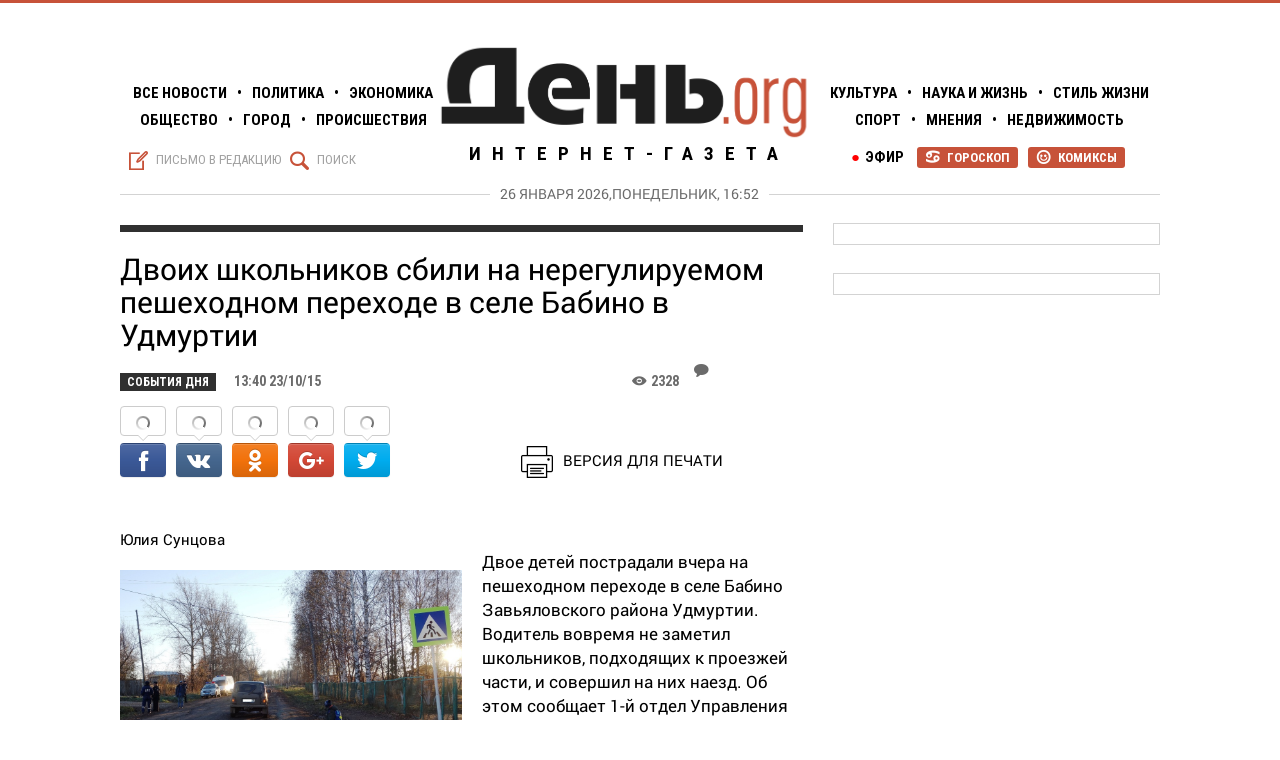

--- FILE ---
content_type: text/html; charset=utf-8
request_url: https://day.org.ru/news/dvoikh-shkolnikov-sbili-na-nereguliruyemom-peshekhodnom-perekhode-v-sele-babino-v-udmurtii
body_size: 11105
content:





<!DOCTYPE html>

<html lang="ru" xmlns="http://www.w3.org/1999/xhtml"
xmlns:og="http://ogp.me/ns#"
xmlns:fb="http://ogp.me/ns/fb#">
	<head>
	    <meta charset="utf-8">
	    <meta http-equiv="X-UA-Compatible" content="IE=edge">
        <title>День.org - Двоих школьников сбили на нерегулируемом пешеходном переходе в селе Бабино в Удмуртии</title>

		
		<meta property="fb:app_id" content="966242223397117" />
		<meta property="og:title" content="День.org - Двоих школьников сбили на нерегулируемом пешеходном переходе в селе Бабино в Удмуртии" />
		<meta property="og:url" content="https://day.org.ru/news/dvoikh-shkolnikov-sbili-na-nereguliruyemom-peshekhodnom-perekhode-v-sele-babino-v-udmurtii" />

		
			<meta property="og:description" content="Двое детей пострадали вчера на пешеходном переходе в селе Бабино Завьяловского района Удмуртии. Водитель вовремя не заметил школьников, подходящих к проезжей части, и совершил на них наезд. Об этом сообщает 1-й отдел Управления ГИБДД МВД по УР." />
		
		
			<meta property="og:image" content="https://day.org.ru:8943/file/index/1675f2af82271b8992fc99f9c493f437" />
		


	    <meta name="title" content="День.org - Двоих школьников сбили на нерегулируемом пешеходном переходе в селе Бабино в Удмуртии" />
	    <meta name="Description" content="Двое детей пострадали вчера на пешеходном переходе в селе Бабино Завьяловского района Удмуртии. Водитель вовремя не заметил школьников, подходящих к проезжей части, и совершил на них наезд. Об этом сообщает 1-й отдел Управления ГИБДД МВД по УР." />

		


		
			<link rel="image_src" href="https://day.org.ru:8943/file/index/1675f2af82271b8992fc99f9c493f437" />
		

		<link rel="manifest" href="gsm.json">


	    <link rel="icon"
	          type="image/png"
	          href="/assets/images/d.png">

	    <link rel="stylesheet"
	          href="https://fonts.googleapis.com/css?family=Roboto+Condensed:100,200,400,500,600,700,300&subset=latin,cyrillic-ext"
	          type="text/css">

	    <link rel="stylesheet"
	          href="https://fonts.googleapis.com/css?family=Roboto:100,200,400,500,600,700,30&subset=latin,cyrillic-ext"
	          type="text/css">

		<link rel="alternate" type="application/rss+xml" title="Интернет-газета День.org RSS" href="https://day.org.ru/rss" />

		<link rel="stylesheet" href="/assets/stylesheets/day.min.css?v=0.0.1.0"/>

		<script src="/assets/javascripts/day.min.js?v=0.0.1.0"></script>

	    <!--VK-->
	    <script type="text/javascript" src="//vk.com/js/api/openapi.js?116"></script>

	    <script src='https://www.google.com/recaptcha/api.js'></script>
	</head>
    <body>
     	

<div class="top-ad-block">
    <div class="text-center">
        <div class="center-block top-ad-block-inner ad-data" number="50" ad-block="top"></div>
    </div>
</div>

		<div id="fb-root"></div>
		<script>
		    (function (d, s, id) {
		        var js, fjs = d.getElementsByTagName(s)[0];
		        if (d.getElementById(id)) return;
		        js = d.createElement(s);
		        js.id = id;
		        js.src = "//connect.facebook.net/ru_RU/sdk.js#xfbml=1&appId=1514230328853406&version=v2.4";
		        fjs.parentNode.insertBefore(js, fjs);
		    }(document, 'script', 'facebook-jssdk'));

		var DO={

		createCookie: function (name,value,days) {
		    if (days) {
		        var date = new Date();
		        date.setTime(date.getTime()+(days*24*60*60*1000));
		        var expires = "; expires="+date.toGMTString();
		    }
		    else var expires = "";
		    document.cookie = name+"="+value+expires+";domain=.day.org.ru;path=/";
		},

		readCookie: function (name) {
		    var nameEQ = name + "=";
		    var ca = document.cookie.split(';');
		    for(var i=0;i < ca.length;i++) {
		        var c = ca[i];
		        while (c.charAt(0)==' ') c = c.substring(1,c.length);
		        if (c.indexOf(nameEQ) == 0) return c.substring(nameEQ.length,c.length);
		    }
		    return null;
		},

		eraseCookie:function (name) {
		    this.createCookie(name,"",-1);
		},
		versionClick:function(isMobile){
				window.location.href="http://www.m.day.org.ru/"+window.location.hash;
		 	 }
		}
		</script>
		<div id="versions">
			 	<a id="fullVersion" href="javascript:void(0)" onclick="DO.createCookie('site_mode', 'full', 7);DO.versionClick(false);">Полная версия</a>
			 	<a id="mobileVersion" href="javascript:void(0)" onclick="DO.eraseCookie('site_mode');DO.versionClick(false);">Мобильная версия</a>
		</div>
		<div id="wrapper">
		    <header id="header">
		        <div class="container">
    <div class="row">
        <div class="col-xs-4">
            <ul class="nav text-uppercase text-bold">
                <li><a href="/category/11">Все Новости</a></li>
                <li>•</li>
                <li><a href="/category/1">Политика</a></li>
                <li>•</li>
                <li><a href="/category/2">Экономика</a></li>
                <br/>
                <li><a href="/category/3">Общество</a></li>
                <li>•</li>
                <li><a href="/category/4">Город</a></li>
                <li>•</li>
                <li><a href="/category/6">Происшествия</a></li>
            </ul>

            <div id="header-left-side" class="header-sides text-left">
                <a href="/feedback" class="text-uppercase text-lightgray vmw show-message-modal" >
                    <i class="glyphter vm">S</i>
                    <span class="vm">Письмо в редакцию</span>
                </a>

                <a href="/search" class="text-uppercase text-lightgray vmw">
                    <i class="glyphter vm">Q</i>
                    <span class="vm">Поиск</span>
                </a>
            </div>
        </div>

        <div class="col-xs-4">
            <div class="text-center">
                <a href="http://day.org.ru">
                    <img id="logo" src="/assets/images/logo.png" alt=""/>

                    <span class="text-uppercase" id="logo-title">Интернет-газета</span>
                </a>
            </div>
        </div>

        <div class="col-xs-4" style="padding-left: 0px">
            <ul class="nav text-uppercase text-bold">
                <li><a href="/category/5">Культура</a></li>
                <li>•</li>
                <li><a href="/category/9">Наука и жизнь</a></li>
                <li>•</li>
                <li><a href="/category/8">Стиль жизни</a></li>
                <br/>
                <li><a href="/category/7">Спорт</a></li>
                <li>•</li>
                <li><a href="/category/10">Мнения</a></li>
                <li>•</li>
                <li><a href="/category/14">Недвижимость</a></li>
            </ul>

            <div id="header-right-side" class="header-sides text-right">
                
                <a href="/comics" class="text-uppercase badge vmw">
                    <i class="glyphter vm">P</i>
                    <span class="vm">Комиксы</span>
                </a>

                <a href="/horoscope" class="text-uppercase badge vmw">
                    <i class="glyphter vm">R</i>
                    <span class="vm">Гороскоп</span>
                </a>

                 <a href="/category/15" style="float: right;padding-right: 8px;" class="text-uppercase">
                    <i class="dot vm">●</i>
                    <span style="font-weight: 700;" class="vm">Эфир</span>
                </a>
            </div>
        </div>
        <div class="col-xs-12">
            <div id="header-date-line">
                <h5 id="header-date" class="text-center text-uppercase text-darkgray" >
                    26 января 2026,понедельник, 16:52
                </h5>
            </div>
        </div>
    </div>
</div>
		    </header>
		    <div id="content">
		        
<div class="container">
    <div class="row">
        <div class="col-xs-8">
            <div class="row">
                <div class="col-xs-12">
                    <hr class="acrticle-line border_category_color_13"/>
                </div>
            </div>
            
<span itemscope itemtype="http://schema.org/NewsArticle">
  <meta itemprop="name" content="Двоих школьников сбили на нерегулируемом пешеходном переходе в селе Бабино в Удмуртии" />
  <meta itemscope itemprop="mainEntityOfPage"  itemType="https://schema.org/WebPage" itemid="https://day.org.ru/news/dvoikh-shkolnikov-sbili-na-nereguliruyemom-peshekhodnom-perekhode-v-sele-babino-v-udmurtii"/>
  <a itemprop="url" href="https://day.org.ru/news/dvoikh-shkolnikov-sbili-na-nereguliruyemom-peshekhodnom-perekhode-v-sele-babino-v-udmurtii"></a>
  <meta itemprop="headline" content="Двоих школьников сбили на нерегулируемом пешеходном переходе в селе Бабино в Удмуртии" />
  <span itemprop="author" itemscope itemtype="https://schema.org/Person">
    <meta itemprop="name" content="Юлия Сунцова">
  </span>
  
    <meta itemprop="genre" content="События дня" >
  
  <meta itemprop="description" content="Двое детей пострадали вчера на пешеходном переходе в селе Бабино Завьяловского района Удмуртии. Водитель вовремя не заметил школьников, подходящих к проезжей части, и совершил на них наезд. Об этом сообщает 1-й отдел Управления ГИБДД МВД по УР." >
  <span itemprop="image" itemscope itemtype="https://schema.org/ImageObject">
    <a itemprop="url" href="https://day.org.ru:8943/file/index/1675f2af82271b8992fc99f9c493f437"></a>
    <a itemprop="contentUrl" href="https://day.org.ru:8943/file/index/1675f2af82271b8992fc99f9c493f437"></a>
    <meta itemprop="width" content="250">
    <meta itemprop="height" content="100">
  </span>
  <a itemprop="thumbnailUrl" href="https://day.org.ru:8943/file/index/1675f2af82271b8992fc99f9c493f437" ></a>
  <span itemprop="publisher" itemscope itemtype="https://schema.org/Organization">
    <span itemprop="logo" itemscope itemtype="https://schema.org/ImageObject">
      <a itemprop="url" href="https://day.org.ru/assets/images/logo.png "></a>
      <a itemprop="contentUrl" href="https://day.org.ru/assets/images/logo.png "></a>
      <meta itemprop="width" content="791"/>
      <meta itemprop="height" content="204"/>
    </span>
    <meta itemprop="name" content="Интернет-газета ДЕНЬ.org">
    <span itemprop="address" itemscope itemtype="http://schema.org/PostalAddress">
        <meta itemprop="streetAddress" content="ул. В. Сивкова, д. 171"/>
        <meta itemprop="postalCode" content="426057" />
        <meta itemprop="addressLocality" content="Удмуртская Республика, г. Ижевск"/>
    </span>
    <meta itemprop="telephone" content="+7 (3412) 78-77-95"/>
     <link itemprop="url" href="https://day.org.ru"> 
                <a itemprop="sameAs" href="https://www.facebook.com/%D0%94%D0%B5%D0%BD%D1%8Corg-1533292580276309/"></a>
                <a itemprop="sameAs" href="http://vk.com/day_org_ru"></a>
                <a itemprop="sameAs" href="https://twitter.com/dayorgru"></a>   
                <div itemprop="founder" itemscope itemtype="http://schema.org/Person">
                   <meta itemprop="name" content="Щукин Сергей Геннадьевич"/>
                </div>   
  </span>
 
  <meta itemprop="commentCount" content="0"/>
  <meta itemprop="datePublished" content="2015-10-23T13:40:00.000+03:00"/>
  <meta itemprop="dateModified" content="2026-01-23T14:00:19.605+03:00"/>
   <meta itemprop="inLanguage" content="ru-RU"/>

</span>

  
            <div class="row">        
                <div class="col-xs-12 title-wrapper">
                    <h2 class="text-bold" id="title">Двоих школьников сбили на нерегулируемом пешеходном переходе в селе Бабино в Удмуртии</h2>
                </div>
            </div>

            <div class="row">
                <div class="col-xs-12 article-header text-darkgray text-uppercase text-bold">
                    <div class="row no-gutter">
                        <div class="col-xs-9">
                            <span class="badge article-info article-badge category_color_13">События дня</span>
                            <span class="article-info">13:40 23/10/15</span>
                            
                        </div>
                        <div class="col-xs-1 vmw">
                            <i class="glyphter vm">K</i>
                            <span class="vm">2328</span>
                        </div>
                        <div class="col-xs-1 vmw">
                            <i class="glyphter vm" style="padding-left: 5px">J</i>
                            <span class="vm comment-counter disqus-comment-count"
                                  data-xid="/news/3835" ></span>
                        </div>
                    </div>

                </div>
            </div>
            <div class="row">        
               <div class="col-xs-6">
                      <div data-limit="6" data-bubbles="top" data-style="icons" class="don-share">
                          <div class="don-share-total"></div>
                          <div class="don-share-facebook"></div>
                          <div class="don-share-vk"></div>
                          <div class="don-share-odnoklassniki"></div>
                          <div class="don-share-google"></div>
                          <div class="don-share-twitter"></div>
                      </div>
                </div>
                <div class="col-xs-6" style="text-align: center;padding-top: 55px;">
                        <a target="_blank" style="padding-right: 35px;" href="https://day.org.ru/print/news/3835"><img id="print" src="/assets/images/print.png" style="width: 32px;height: 32px;margin-right: 10px;" alt="печать"/>ВЕРСИЯ ДЛЯ ПЕЧАТИ</a>
                </div>
            </div>

            <div class="br"></div>

            <article class="row">
                <div class="roll col-xs-12">Юлия Сунцова <p><img class="image-left-md imageAltCaption" src="https://day.org.ru:8943/file/index/1675f2af82271b8992fc99f9c493f437" alt="Фото: 1 отдел Управления ГИБДД МВД по Удмуртской Республике" />Двое детей пострадали вчера на пешеходном переходе в селе Бабино Завьяловского района Удмуртии. Водитель вовремя не заметил школьников, подходящих к проезжей части, и совершил на них наезд. Об этом сообщает&nbsp;1-й отдел Управления ГИБДД МВД по Удмуртской Республике.&nbsp;</p>
<p>ДТП произошло около 15 часов напротив дома № 17 по улице Центральной в селе Бабино Удмуртии. 48-летний водитель автомобиля ВАЗ совершил наезд на двух 14-летних школьников, переходивших проезжую часть по нерегулируемому пешеходному переходу. В результате ДТП оба ребенка получили травмы и были доставлены в медицинские учреждения.</p> 
<div id="gallery">
<div id="carousel-example-generic" class="carousel slide" data-ride="carousel">
    <div class="carousel-inner" role="listbox">
        
    </div>
 
    <span class="left carousel-control" data-target="#carousel-example-generic" role="button" data-slide="prev">
        <span class="glyphter" aria-hidden="true">d</span>
    </span>
    <span class="right carousel-control" data-target="#carousel-example-generic" role="button" data-slide="next">
        <span class="glyphter" aria-hidden="true">e</span>
    </span>
    <br/>
    <br/>
    <br/>
    <div>
       <ul class="carousel-indicators" >
           
       </ul>
    </div>
</div>
<script>

    $('.carousel').on('slide.bs.carousel', function (e) {
        //console.log(e);
    })
    $('.carousel').on('slid.bs.carousel', function (e) {
        //console.log(e);
    })
</script>
<style>
    .carousel-control .glyphter {
        font-size: 60px !important;
        position: absolute;
        left: 20px;
        top: 40%;
    }

    .carousel-control {
        cursor: pointer;
        background-image: none !important;
    }

    .carousel-caption {
        position: absolute;
        right: 0;
        bottom: 0;
        left: 0;
        z-index: 10;
        padding-top: 15px;
        padding-bottom: 15px;
        padding-left: 10px;
        color: #fff;
        text-align: left;
        text-shadow: none;
        background: rgba(0, 0, 0, .5);
        width: 100%;
        font-family: Roboto Condensed, serif;
        font-weight: bold;
        font-size: 14px;
    }
</style>
</div>
</div>
            </article>

            <div class="row">
                <div class="col-xs-12">
                    <div data-limit="6" data-bubbles="top" data-style="icons" class="don-share">
                          <div class="don-share-total"></div>
                          <div class="don-share-facebook"></div>
                          <div class="don-share-vk"></div>
                          <div class="don-share-odnoklassniki"></div>
                          <div class="don-share-google"></div>
                          <div class="don-share-twitter"></div>
                      </div>
                    <script type="text/javascript"> 
                      (function() {
                        var dr = document.createElement('script');
                        dr.type = 'text/javascript'; dr.async = true;
                        dr.src = '//share.donreach.com/buttons.js';
                        (document.getElementsByTagName('head')[0] || document.getElementsByTagName('body')[0]).appendChild(dr);
                      })();
                    </script>
                </div>
                <div class="col-xs-12">
                    
                        
                    

                </div>
                <style>
                    .tags {
                        font-family: MinionPro-SemiboldIt;
                        /*font-family: MinionPro-Reg;
                        font-style: italic;
                        font-weight: 600;*/
                        font-size: 16px;
                        color: #d4d4d4;

                        display: inline-block;
                        margin-left: 7px;
                        padding-left: 7px;
                        padding-right: 7px;
                        padding-top: 2px;
                        padding-bottom: 1px;
                        border: 2px solid #d4d4d4;
                    }
                    .tags:hover {
                        border-color: #2f889e;
                        color: #2f889e;
                    }
                </style>
            </div>

            <div class="row">
                <div class="col-xs-12">
                    <hr class="acrticle-line border_category_color_13"/>

                    <h3 class="text-bold">Читайте также</h3>

                    <div class="br"></div>
                </div>
                <span itemscope itemtype="http://schema.org/WebPage">
                    
                </span>
                <input type="hidden" id="id" value="3835"/>

                <div class="col-xs-12">
                    <hr/>
                    <div id="hypercomments_widget"></div>
                    <script type="text/javascript">
                    _hcwp = window._hcwp || [];
                    _hcwp.push({widget:"Stream", widget_id: 24132, xid: "/news/3835",quote_disable:1} );
                    (function() {
                    if("HC_LOAD_INIT" in window)return;
                    HC_LOAD_INIT = true;
                    var lang = "ru";//var lang = (navigator.language || navigator.systemLanguage || navigator.userLanguage || "en").substr(0, 2).toLowerCase();
                    var hcc = document.createElement("script"); hcc.type = "text/javascript"; hcc.async = true;
                    hcc.src = ("https:" == document.location.protocol ? "https" : "http")+"://w.hypercomments.com/widget/hc/24132/"+lang+"/widget.js";
                    var s = document.getElementsByTagName("script")[0];
                    s.parentNode.insertBefore(hcc, s.nextSibling);
                    })();
                    </script>

                    <div id="hypercomments_mix"></div>
                    <script type="text/javascript">
		                _hcwp = window._hcwp || [];
		                _hcwp.push({widget:"Bloggerstream", widget_id:24132, selector:".comment-counter", label:"{%COUNT%} ", xid: "/news/dvoikh-shkolnikov-sbili-na-nereguliruyemom-peshekhodnom-perekhode-v-sele-babino-v-udmurtii" });

                        $(document).ready(function(){
                            var content = $("#gallery").html();
                            $('span[data-images]').replaceWith('<div id="new_gallery">'+content+'</div>');
                            $("#gallery").remove();
                        });

		                (function (a, b, c, d, e, f, g, h) {
					         g = b.createElement(c);
					         g.src = d;
					         g.type = "application/javascript";
					         g.async = !0;
					         h = b.getElementsByTagName(c)[0];
					         h.parentNode.insertBefore(g, h);
					         a[f] = [];
					         a[e] = function () {
					             a[f].push(Array.prototype.slice.apply(arguments));
					        }
					    }) (window, document, "script", (document.location.protocol === "https:"? "https:" : "http:") + "//seedr.com/js/seedr-player.min.js", "SeedrPlayer","seedrInit");
					    SeedrPlayer(
					        document.getElementsByClassName('roll')[0],
					        50,
					        {
					            gid: "5671835264225d3d748b456e",
					            onError: function (e) { console.log(e); }
					        }
					    );
                	</script>
                </div>
            </div>
        </div>
	    <div  class="col-xs-4" style="margin-top: 18px;">
             

<div class="row">
    <div class="col-xs-12 text-center">
        <div class="center-block vertical-ad-block ad-data" number="9" ad-block="vertical"></div>
    </div>
</div>

        </div>
        <div class="col-xs-4" style="margin-top: 18px;">
             

<div id="sticky-anchor"></div>

<div class="row ad-block-stick" id="sticky" >
	<div class="col-xs-12 text-center" style=" width: 357px;">
		<div class="center-block vertical-ad-block ad-data" number="1" ad-block="rich"></div>
	</div>
</div>


        </div>
    </div>
</div>

		    </div>

			<div class="modal fade ad-modal" id="adModal" tabindex="-1" role="dialog" aria-hidden="true" >
    <div class="modal-dialog">
        <div class="modal-header">
            <i class="glyphter" data-dismiss="modal">Z</i>
        </div>

        <div class="modal-content">
            <div class="modal-body">
                <div class="row">
                    <div class="col-xs-12">
                        <h3>Добро пожаловать на День.org</h3>
                    </div>

                    <div class="col-xs-12 text-center">
                        <div class="center-block">
                            <a class="ad-modal-link" href="" target="_blank">
                                <img class="img-responsive ad-modal-img" src=""/>
                            </a>
                        </div>
                    </div>
                </div>
            </div>
        </div>
    </div>
</div>
			
		    
		    <div id="footer">
		        

<div class="br"></div>




	<section id="all-news" ng-show="allNews.length > 0">
	    <div class="container">
	        <div class="row">
		        
	            <div class="col-xs-4 stripe-news">
	                <strong>14:46</strong>
	                <a href="/news/stili-odezhdy-dlya-detey-kak-formiruyetsya-vkus-s-rannikh-let">
	                    <p>Стили одежды для детей: как формируется вкус с ранних лет</p>
	                </a>
	            </div>
		        
	            <div class="col-xs-4 stripe-news">
	                <strong>16:13</strong>
	                <a href="/news/kakiye-dannyye-nuzhny-chtoby-rasschitat-kasko-bez-oshibok">
	                    <p>Какие данные нужны, чтобы рассчитать КАСКО без ошибок</p>
	                </a>
	            </div>
		        
	            <div class="col-xs-4 stripe-news">
	                <strong>16:01</strong>
	                <a href="/news/kak-vybrat-blesk-clarins-ottenok-finish-i-komfort">
	                    <p>Как выбрать блеск CLARINS: оттенок, финиш и комфорт</p>
	                </a>
	            </div>
		        
	            <div class="col-xs-4 stripe-news">
	                <strong>18:11</strong>
	                <a href="/news/mir-khizhinam-voyna-dvortsam">
	                    <p>Мир-хижинам, война – дворцам</p>
	                </a>
	            </div>
		        
	            <div class="col-xs-4 stripe-news">
	                <strong>17:55</strong>
	                <a href="/news/ni-khronik-ni-revolyutsii">
	                    <p>Ни хроник, ни революции</p>
	                </a>
	            </div>
		        
	            <div class="col-xs-4 stripe-news">
	                <strong>17:26</strong>
	                <a href="/news/prigovor-eks-prezidentu-advokatskoy-palaty-ur-dmitriyu-talantovu-smyagchili-na-dva-mesyatsa-v-apellyatsii">
	                    <p>Приговор экс-президенту Адвокатской палаты УР Дмитрию Талантову смягчили на два месяца в апелляции</p>
	                </a>
	            </div>
		        
	            <div class="col-xs-4 stripe-news">
	                <strong>18:48</strong>
	                <a href="/news/kreditnyy-reyting-klyuchevyye-faktory-i-ikh-ves-v-skoringe">
	                    <p>Кредитный рейтинг: ключевые факторы и их вес в скоринге</p>
	                </a>
	            </div>
		        
	            <div class="col-xs-4 stripe-news">
	                <strong>19:41</strong>
	                <a href="/news/kontserty-v-sankt-peterburge-gde-rozhdayetsya-muzyka-i-emotsii">
	                    <p>Концерты в Санкт-Петербурге: где рождается музыка и эмоции</p>
	                </a>
	            </div>
		        
	            <div class="col-xs-4 stripe-news">
	                <strong>18:16</strong>
	                <a href="/news/tolko-dlya-zhenshchin">
	                    <p>Только для женщин</p>
	                </a>
	            </div>
		        
	            <div class="col-xs-4 stripe-news">
	                <strong>16:05</strong>
	                <a href="/news/s-miru-po-nitke-byushchiye-fontanom-initsiativy-ot-spikera-sovfeda-valentiny-matviyenko-chto-eto-bylo">
	                    <p>С миру по нитке. Бьющие фонтаном инициативы от спикера СовФеда Валентины Матвиенко – что это было?</p>
	                </a>
	            </div>
		        
	            <div class="col-xs-4 stripe-news">
	                <strong>13:11</strong>
	                <a href="/news/vladeltsa-karavelly-pokhozhe-vzyali-na-abordazh">
	                    <p>Владельца «Каравеллы» похоже взяли на «абордаж»</p>
	                </a>
	            </div>
		        
	            <div class="col-xs-4 stripe-news">
	                <strong>17:33</strong>
	                <a href="/news/molchanye-bolshe-ne-zoloto">
	                    <p>Молчанье больше не золото</p>
	                </a>
	            </div>
		        
	            <div class="col-xs-4 stripe-news">
	                <strong>21:24</strong>
	                <a href="/news/gorod-glupov">
	                    <p>Город Глупов</p>
	                </a>
	            </div>
		        
	            <div class="col-xs-4 stripe-news">
	                <strong>15:53</strong>
	                <a href="/news/kontserty-dzhazovoy-muzyki-i-blyuza-v-moskve">
	                    <p>Концерты джазовой музыки и блюза в Москве</p>
	                </a>
	            </div>
		        
	            <div class="col-xs-4 stripe-news">
	                <strong>14:15</strong>
	                <a href="/news/kak-vybrat-tush-vivienne-sabo-podrobnoye-rukovodstvo-i-sovety">
	                    <p>Как выбрать тушь Vivienne Sabo: подробное руководство и советы</p>
	                </a>
	            </div>
		        
	        </div>

	        <div class="br"></div>

	        <div class="row">
	            <div class="col-xs-12">
	                <h6 class="text-center">
	                    <a href="/category/11" class="text-lightgray text-bold text-uppercase">
	                        Все новости
	                    </a>
	                </h6>
	            </div>
	        </div>
	    </div>
	</section>



<div class="br"></div>

<div class="container">

    


<div class="row">
    <div class="col-xs-12 text-center">
        <div class="center-block ad-data" number="99" ad-block="horizontal"></div>
    </div>
</div>


    <div class="br"></div>

    <div class="row">
    <div class="col-xs-3">
        <div id="vk_groups"></div>
        <script type="text/javascript">
            VK.Widgets.Group("vk_groups", {
                mode: 0,
                width: "260",
                height: "330",
                color1: 'FFFFFF',
                color2: '2B587A',
                color3: '5B7FA6'
            }, 81939199);
        </script>
    </div>

    <div class="col-xs-3">
        <div class="fb-page" data-href="https://www.facebook.com/pages/&#x414;&#x435;&#x43d;&#x44c;org/1533292580276309" data-width="260" data-height="330" data-small-header="false" data-adapt-container-width="true" data-hide-cover="false" data-show-facepile="true" data-show-posts="true"><div class="fb-xfbml-parse-ignore"><blockquote cite="https://www.facebook.com/pages/&#x414;&#x435;&#x43d;&#x44c;org/1533292580276309"><a href="https://www.facebook.com/pages/&#x414;&#x435;&#x43d;&#x44c;org/1533292580276309">День.org</a></blockquote></div></div>
    </div>

    <div class="col-xs-3">
        <a class="twitter-timeline" href="https://twitter.com/dayorgru" data-widget-id="538349740945989633">Твиты от
            @dayorgru</a>
        <script>
            !function (d, s, id) {
                var js, fjs = d.getElementsByTagName(s)[0], p = /^http:/.test(d.location) ? 'http' : 'https';
                if (!d.getElementById(id)) {
                    js = d.createElement(s);
                    js.id = id;
                    js.src = p + "://platform.twitter.com/widgets.js";
                    fjs.parentNode.insertBefore(js, fjs);
                }
            }(document, "script", "twitter-wjs");
        </script>
    </div>

    <div class="col-xs-3">
        <div id="ok_group_widget"></div>
        <script>
        !function (d, id, did, st) {
          var js = d.createElement("script");
          js.src = "https://connect.ok.ru/connect.js";
          js.onload = js.onreadystatechange = function () {
          if (!this.readyState || this.readyState == "loaded" || this.readyState == "complete") {
            if (!this.executed) {
              this.executed = true;
              setTimeout(function () {
                OK.CONNECT.insertGroupWidget(id,did,st);
              }, 0);
            }
          }}
          d.documentElement.appendChild(js);
        }(document,"ok_group_widget","53009852137687","{width:260,height:330}");
        </script>
    </div>
</div>
</div>

<footer class="container">
    <div class="row">
        <div class="col-xs-12">
            <hr/>
        </div>
    </div>

    <div class="row">
        <div class="col-xs-5">
<div>&nbsp;</div>
<h3 class="vmw"><span class="glyphter vm" style="font-size: 36px;">t&nbsp;</span> <strong class="vm" style="font-size: 22px;">Интернет-газета "ДЕНЬ.org"</strong></h3>
<p class="macro">(c) Интернет-газета &laquo;ДЕНЬ.org&raquo; &copy; 2015 &laquo;ДЕНЬ.org&raquo;&nbsp;</p>
<p><strong>16+</strong></p>
<p class="vmw"><em class="glyphter vm">N</em> <a class="vm text-underline" href="http://dayudm.ru">Архив газеты День 2002-2014</a></p>
<a class="glyphter social" href="https://vk.com/dev/Community" target="_blank">A</a> <a class="glyphter social" href="https://www.facebook.com/groups/754893897893929/" target="_blank">C</a> <a class="glyphter social" href="https://twitter.com/dayorgru" target="_blank">E</a> <a class="glyphter social" href="#" target="_blank">G</a></div>

        <div class="col-xs-2 col-xs-push-1" style="margin-top: 30px;line-height: 18px;">
            <a href="/" class="macro">Новости</a>
            <br/>
            <a href="/category/1" class="macro">Политика</a>
            <br/>
            <a href="/category/2" class="macro">Экономика</a>
            <br/>
            <a href="/category/3" class="macro">Общество</a>
            <br/>
            <a href="/category/4" class="macro">Город</a>
            <br/>
            <a href="/category/6" class="macro">Происшествия</a>
            <br/>
            <a href="/category/5" class="macro">Культура и наука</a>
            <br/>
            <a href="/category/7" class="macro">Спорт</a>
            <br/>
            <a href="/category/8" class="macro">Стиль жизни</a>
            <br/>
            <a href="/category/9" class="macro">Технологии</a>
            <br/>
            <a href="/category/10" class="macro">Мнения</a>
            <br/>
            <a href="/category/14" class="macro">Недвижимость</a>
            <br/>
        </div>

        <div class="col-xs-2 col-xs-push-1" style="margin-top: 30px;line-height: 18px;">
            <a href="/about" class="macro">Об издании</a>
            <br/>
            <a href="/adv" class="macro">Реклама</a>
            <br/>
            <a href="/projects" class="macro">Проекты</a>
            <br/>
            <br/>
            <!--a href="javascript:void(0)" class="macro"><strong>Партнеры:</strong></a-->
			<!--LiveInternet counter--><script type="text/javascript">
				document.write("<a href='//www.liveinternet.ru/click' "+
				"target=_blank><img src='//counter.yadro.ru/hit?t14.5;r"+
				escape(document.referrer)+((typeof(screen)=="undefined")?"":
				";s"+screen.width+"*"+screen.height+"*"+(screen.colorDepth?
				screen.colorDepth:screen.pixelDepth))+";u"+escape(document.URL)+
				";"+Math.random()+
				"' alt='' title='LiveInternet: показано число просмотров за 24"+
				" часа, посетителей за 24 часа и за сегодня' "+
				"border='0' width='88' height='31'><\/a>")
				</script><!--/LiveInternet-->
			<!-- UralWeb counter-->
            <script type="text/javascript">
                   document.write('<span id="uralweb-hc" style="display:none">'+'</'+'span>');
                    (function() {
                        var hc = document.createElement('script'); hc.type = 'text/javascript'; hc.async = true; hc.src = 'https://j.uralweb.ru/js/day.org.ru';var s = document.getElementsByTagName('script')[0]; s.parentNode.insertBefore(hc, s);
                    })();
            </script>
            <!-- end of counter UralWeb -->
            <br/>
            <!--a href="#">
                <img  style="margin-top: 5px;height: 44px;" src="/assets/images/coord.svg"/>
            </a-->
                         <!-- Yandex.Metrika informer -->
            <a href="https://metrika.yandex.ru/stat/?id=28026756&amp;from=informer"
                Add a comment to this line
                +target="_blank" rel="nofollow"><img src="https://informer.yandex.ru/informer/28026756/3_1_FFFFFFFF_EFEFEFFF_0_pageviews"
                                                     +style="width:88px; height:31px; border:0;" alt="Яндекс.Метрика" title="Яндекс.Метрика: данные за сегодня (просмотры, визиты и уникальные посетители)" class="ym-advanced-informer" data-cid="28026756" data-lang="ru" /></a>

            <!-- /Yandex.Metrika informer -->
			<script src='//mediametrics.ru/partner/inject/inject.js' type='text/javascript' id='MediaMetricsInject' data-width='1' data-height='1' data-img='false' data-type='std' data-bgcolor='FFFFFF' data-bordercolor='000000' data-linkscolor='232323' data-transparent='' data-rows='5' data-inline='' data-font='big' data-fontfamily='roboto' data-border='' data-borderwidth='0' data-alignment='vertical' data-country='ru' data-site='mmet/day_org_ru'> </script>
            
            <!--a href="#">
                <img  style="margin-top: 5px;height: 44px;" src="/assets/images/coord.svg"/>
            </a-->
        </div>

    </div>

    <script>
        (function(i,s,o,g,r,a,m){i['GoogleAnalyticsObject']=r;i[r]=i[r]||function(){
            (i[r].q=i[r].q||[]).push(arguments)},i[r].l=1*new Date();a=s.createElement(o),
                m=s.getElementsByTagName(o)[0];a.async=1;a.src=g;m.parentNode.insertBefore(a,m)
        })(window,document,'script','//www.google-analytics.com/analytics.js','ga');

        ga('create', 'UA-58794787-1', 'auto');
        ga('require', 'linkid');
        ga('send', 'pageview');
    </script>

    <!-- Yandex.Metrika counter -->
    <script type="text/javascript">
    (function (d, w, c) {
        (w[c] = w[c] || []).push(function() {
            try {
                w.yaCounter28026756 = new Ya.Metrika({
                    id:28026756,
                    clickmap:true,
                    trackLinks:true,
                    accurateTrackBounce:true,
                    webvisor:true
                });
            } catch(e) { }
        });

        var n = d.getElementsByTagName("script")[0],
            s = d.createElement("script"),
            f = function () { n.parentNode.insertBefore(s, n); };
        s.type = "text/javascript";
        s.async = true;
        s.src = "https://mc.yandex.ru/metrika/watch.js";

        if (w.opera == "[object Opera]") {
            d.addEventListener("DOMContentLoaded", f, false);
        } else { f(); }
    })(document, window, "yandex_metrika_callbacks");
</script>
    <noscript><div><img src="https://mc.yandex.ru/watch/28026756" style="position:absolute; left:-9999px;" alt="" /></div></noscript>
    <!-- /Yandex.Metrika counter -->
</footer>

		    </div>

    </body>

</html>



--- FILE ---
content_type: application/javascript; charset=utf-8
request_url: https://mediametrics.ru/partner/inject/online.ru.js
body_size: 4046
content:
var MediaMetricsRating=[
[39340796, "В Госдуме не поддержали проект о блокировке сайтов с ГДЗ", "ria.ru", "ria.ru/20260126/gdz-2070328095.html"],
[33252961, "Сайт оператора охранных систем Delta упал после сообщений о взломе ее продуктов", "www.kommersant.ru", "www.kommersant.ru/doc/8378156"],
[83414729, "В Карелии спасатели выносили грузного мужчину (ФОТО)", "gubdaily.ru", "gubdaily.ru/news/v-karelii-pozharnye-vynosili-gruznogo-muzhchinu-iz-kvartiry/"],
[92672746, "Дочь режиссера Олейникова назвала причину его смерти", "ria.ru", "ria.ru/20260126/oleynikov-2070344946.html"],
[60890971, "В отеле Шарм-эш-Шейха примирили туристов из России и Великобритании", "russian.rt.com", "russian.rt.com/world/news/1587486-egipet-otel-konflikt-turisty"],
[7269393, "Неудобные вопросы «Россетям»", "severpost.ru", "severpost.ru/read/202217/"],
[67414067, "В Ульяновске ждут Олега Дерипаску, чтобы вручить хоккейную медаль", "73online.ru", "73online.ru/r/v_ulyanovske_zhdut_olega_deripasku_chtoby_vruchit_hokkeynuyu_medal-161153"],
[7614716, "Ректор из катафалка. Богомолов получил супердолжность, его назвали «бездарным» и «извращенцем»", "runews24.ru", "runews24.ru/articles/26/01/2026/rektor-iz-katafalka-bogomolov-poluchil-superdolzhnost-ego-nazvali-bezdarnyim-i-izvrashhenczem"],
[79963766, "Вечерняя авария на Липецком шоссе", "www.michurinsk.ru", "www.michurinsk.ru/news/accidents/51905.html"],
[91443048, "В Кузнецке три человека оказались в больнице после столкновения Лады и Киа - Столица58", "stolica58.ru", "stolica58.ru/news/obcshestvo/v-kuznetske-tri-cheloveka-okazalis-v-bolnitse-posle-stolknoveniya-lady-i-kia"],
[2476109, "Миллионы людей без света: &quot;буря столетия&quot; обрушилась на США (фото)", "sputnik.by", "sputnik.by/20260126/1103748512.html"],
[71082169, "Четыре начальника городских и районных отделов полиции могут лишиться должности в Ростовской области", "bloknot-rostov.ru", "bloknot-rostov.ru/news/chetyre-nachalnika-gorodskikh-i-rayonnykh-otdelov--1941460"],
[4485345, "В Коми назначили нового регионального представителя &quot;ЛизаАлерт&quot;", "progoroduhta.ru", "progoroduhta.ru/novosti-regiona/84114"],
[92838248, "Циркулем по лицу: в Архангельске рассмотрят дело о жестоком нападении в колледже", "region29.ru", "region29.ru/2026/01/26/69775878e25ccb45620ab90c.html"],
[9931436, "Житель Твери лишился 3,5 млн рублей при покупке автомобиля", "vedtver.ru", "vedtver.ru/news/proisshestviya/zhitel-tveri-lishilsja-3-5-mln-rublej-pri-pokupke-avtomobilja/"],
[17805001, "10 лет без нее: в Башкирии вспоминают легендарную певицу Василю Фаттахову", "www.bashinform.ru", "www.bashinform.ru/news/culture/2026-01-26/10-let-bez-nee-v-bashkirii-vspominayut-legendarnuyu-pevitsu-vasilyu-fattahovu-4550744"],
[83588105, "Водитель из Индерки, по вине которого погиб человек, осужден на 2,5 года - Столица58", "stolica58.ru", "stolica58.ru/news/obcshestvo/voditel-iz-inderki-po-vine-kotorogo-pogib-chelovek-osuzhden-na-2-5-goda"],
[91776025, "Киев не ответил на предложения России на переговорах в Стамбуле, заявил МИД", "ria.ru", "ria.ru/20260125/kiev-2070125324.html"],
[73891869, "Задержан бывший замминистра транспорта Красноярского края Мордань", "ridus.ru", "ridus.ru/tag/aleksandr-mordan"],
[8254494, "Рябков заявил о сохранении позиции РФ по необходимости освобождения Мадуро", "www.iz.ru", "www.iz.ru/2030959/riabkov-zaiavil-o-sokhraniaiushcheisia-pozitcii-rf-po-osvobozhdeniiu-maduro-posle-pokhishcheniia-izi"],
[2732075, "Плющенко раскрыл, почему Трусова вернулась к Тутберидзе", "ria.ru", "ria.ru/20260126/trusova-2070307475.html"],
[48756789, "Погодный коллапс: как неопытные жители Нью-Йорка пытаются бороться со снегом", "ren.tv", "ren.tv/news/v-mire/1400179-spetsialisty-i-snegouborochnye-mashiny-likvidiruiut-posledstviia-snegopada-v-ssha"],
[1920071, "Начала мыть полы по-новому: разницу заметила вся семья. Вот что добавляю для чистоты и аромата", "prochepetsk.ru", "prochepetsk.ru/news/66496"],
[3676232, "Екатерина Шкуро испытывает муку после пластики: «Поехало лицо»", "kp.ru", "kp.ru/putevoditel/serialy/svetskie-novosti/ekaterina-shkuro-poehalo-litso/"],
[58856520, "В Башкирии похолодает до -32 градусов", "gorobzor.ru", "gorobzor.ru/novosti/pogoda-v-ufe-i-bashkirii/213390-v-bashkirii-poholodaet-do-32-gradusov"],
[940154, "На трассе под Уржумом пьяный гонщик протаранил микроавтобус с пассажирами", "progorod43.ru", "progorod43.ru/news/144445"],
[1768590, "Без доллара и SWIFT: БРИКС запускает единую платежную систему / ИА REX", "www.iarex.ru", "www.iarex.ru/news/152188.html"],
[2825359, "Лондон оштрафовал Банк Шотландии за нарушение санкций против России", "rbc.ru", "rbc.ru/politics/26/01/2026/69775d159a794740625cd7fc"],
[4626586, "В Госдуму внесут инициативу о выдворении из России всех мигрантов с судимостью", "russian.rt.com", "russian.rt.com/russia/news/1358862-migranty-sudimost-vydvorenie"],
[47175857, "Авыл халкын чыгышлары белән сөендереп", "igenche.ru", "igenche.ru/news/kultura-i-iskusstvo/2026-01-26/avyl-halkyn-chygyshlary-bel-n-s-enderep-4550376"],
[2627781, "Освобождение Константиновки: ВС РФ приступили ко второй фазе штурма города", "wpristav.su", "wpristav.su/load/stati/osvobozhdenie_konstantinovki_vs_rf_pristupili_ko_vtoroj_faze_shturma_goroda/1-1-0-33656"],
[3737803, "Рождественская трагедия в Псковской области: как история о брошенных собаках вскрыла систему беззакония", "pln-pskov.ru", "pln-pskov.ru/accidents/577592.html"],
[7722193, "31-градусный мороз обещают на завтра ульяновцам", "ulpravda.ru", "ulpravda.ru/rubrics/soc/31gradusnyi-moroz-obeschaiut-na-zavtra-ulianovtsam"],
];